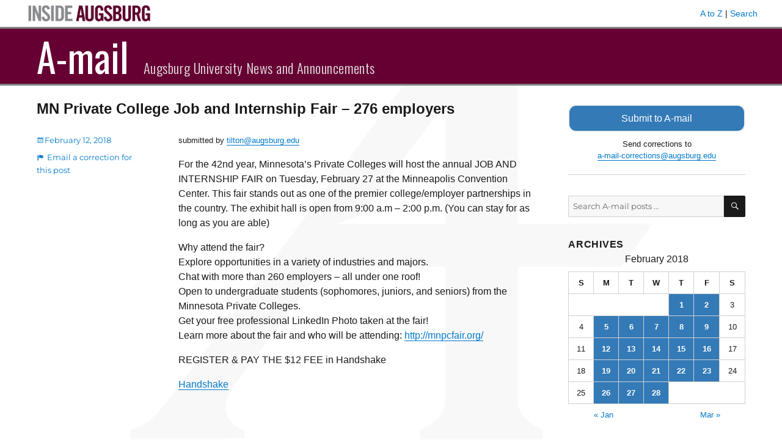

--- FILE ---
content_type: text/html; charset=UTF-8
request_url: https://amail.augsburg.edu/2018/02/12/mn-private-college-job-and-internship-fair-276-employers/
body_size: 7116
content:
<!DOCTYPE html>
<html lang="en-US" class="no-js">
<head>
	<meta charset="UTF-8">
	<meta name="viewport" content="width=device-width, initial-scale=1">
	<link rel="profile" href="http://gmpg.org/xfn/11">
		<script>
(function(html){html.className = html.className.replace(/\bno-js\b/,'js')})(document.documentElement);
//# sourceURL=twentysixteen_javascript_detection
</script>
<title>MN Private College Job and Internship Fair &#8211; 276 employers &#8211; A-mail</title>
<meta name='robots' content='max-image-preview:large' />
<link rel='dns-prefetch' href='//www.googletagmanager.com' />
<link rel='dns-prefetch' href='//fonts.googleapis.com' />
<link rel="alternate" type="application/rss+xml" title="A-mail &raquo; Feed" href="https://amail.augsburg.edu/feed/" />
<script>
window._wpemojiSettings = {"baseUrl":"https:\/\/s.w.org\/images\/core\/emoji\/14.0.0\/72x72\/","ext":".png","svgUrl":"https:\/\/s.w.org\/images\/core\/emoji\/14.0.0\/svg\/","svgExt":".svg","source":{"concatemoji":"https:\/\/amail.augsburg.edu\/wp-includes\/js\/wp-emoji-release.min.js?ver=6.4.7"}};
/*! This file is auto-generated */
!function(i,n){var o,s,e;function c(e){try{var t={supportTests:e,timestamp:(new Date).valueOf()};sessionStorage.setItem(o,JSON.stringify(t))}catch(e){}}function p(e,t,n){e.clearRect(0,0,e.canvas.width,e.canvas.height),e.fillText(t,0,0);var t=new Uint32Array(e.getImageData(0,0,e.canvas.width,e.canvas.height).data),r=(e.clearRect(0,0,e.canvas.width,e.canvas.height),e.fillText(n,0,0),new Uint32Array(e.getImageData(0,0,e.canvas.width,e.canvas.height).data));return t.every(function(e,t){return e===r[t]})}function u(e,t,n){switch(t){case"flag":return n(e,"\ud83c\udff3\ufe0f\u200d\u26a7\ufe0f","\ud83c\udff3\ufe0f\u200b\u26a7\ufe0f")?!1:!n(e,"\ud83c\uddfa\ud83c\uddf3","\ud83c\uddfa\u200b\ud83c\uddf3")&&!n(e,"\ud83c\udff4\udb40\udc67\udb40\udc62\udb40\udc65\udb40\udc6e\udb40\udc67\udb40\udc7f","\ud83c\udff4\u200b\udb40\udc67\u200b\udb40\udc62\u200b\udb40\udc65\u200b\udb40\udc6e\u200b\udb40\udc67\u200b\udb40\udc7f");case"emoji":return!n(e,"\ud83e\udef1\ud83c\udffb\u200d\ud83e\udef2\ud83c\udfff","\ud83e\udef1\ud83c\udffb\u200b\ud83e\udef2\ud83c\udfff")}return!1}function f(e,t,n){var r="undefined"!=typeof WorkerGlobalScope&&self instanceof WorkerGlobalScope?new OffscreenCanvas(300,150):i.createElement("canvas"),a=r.getContext("2d",{willReadFrequently:!0}),o=(a.textBaseline="top",a.font="600 32px Arial",{});return e.forEach(function(e){o[e]=t(a,e,n)}),o}function t(e){var t=i.createElement("script");t.src=e,t.defer=!0,i.head.appendChild(t)}"undefined"!=typeof Promise&&(o="wpEmojiSettingsSupports",s=["flag","emoji"],n.supports={everything:!0,everythingExceptFlag:!0},e=new Promise(function(e){i.addEventListener("DOMContentLoaded",e,{once:!0})}),new Promise(function(t){var n=function(){try{var e=JSON.parse(sessionStorage.getItem(o));if("object"==typeof e&&"number"==typeof e.timestamp&&(new Date).valueOf()<e.timestamp+604800&&"object"==typeof e.supportTests)return e.supportTests}catch(e){}return null}();if(!n){if("undefined"!=typeof Worker&&"undefined"!=typeof OffscreenCanvas&&"undefined"!=typeof URL&&URL.createObjectURL&&"undefined"!=typeof Blob)try{var e="postMessage("+f.toString()+"("+[JSON.stringify(s),u.toString(),p.toString()].join(",")+"));",r=new Blob([e],{type:"text/javascript"}),a=new Worker(URL.createObjectURL(r),{name:"wpTestEmojiSupports"});return void(a.onmessage=function(e){c(n=e.data),a.terminate(),t(n)})}catch(e){}c(n=f(s,u,p))}t(n)}).then(function(e){for(var t in e)n.supports[t]=e[t],n.supports.everything=n.supports.everything&&n.supports[t],"flag"!==t&&(n.supports.everythingExceptFlag=n.supports.everythingExceptFlag&&n.supports[t]);n.supports.everythingExceptFlag=n.supports.everythingExceptFlag&&!n.supports.flag,n.DOMReady=!1,n.readyCallback=function(){n.DOMReady=!0}}).then(function(){return e}).then(function(){var e;n.supports.everything||(n.readyCallback(),(e=n.source||{}).concatemoji?t(e.concatemoji):e.wpemoji&&e.twemoji&&(t(e.twemoji),t(e.wpemoji)))}))}((window,document),window._wpemojiSettings);
</script>
<style id='wp-emoji-styles-inline-css'>

	img.wp-smiley, img.emoji {
		display: inline !important;
		border: none !important;
		box-shadow: none !important;
		height: 1em !important;
		width: 1em !important;
		margin: 0 0.07em !important;
		vertical-align: -0.1em !important;
		background: none !important;
		padding: 0 !important;
	}
</style>
<link rel='stylesheet' id='wp-block-library-css' href='https://amail.augsburg.edu/wp-includes/css/dist/block-library/style.min.css?ver=6.4.7' media='all' />
<style id='wp-block-library-theme-inline-css'>
.wp-block-audio figcaption{color:#555;font-size:13px;text-align:center}.is-dark-theme .wp-block-audio figcaption{color:hsla(0,0%,100%,.65)}.wp-block-audio{margin:0 0 1em}.wp-block-code{border:1px solid #ccc;border-radius:4px;font-family:Menlo,Consolas,monaco,monospace;padding:.8em 1em}.wp-block-embed figcaption{color:#555;font-size:13px;text-align:center}.is-dark-theme .wp-block-embed figcaption{color:hsla(0,0%,100%,.65)}.wp-block-embed{margin:0 0 1em}.blocks-gallery-caption{color:#555;font-size:13px;text-align:center}.is-dark-theme .blocks-gallery-caption{color:hsla(0,0%,100%,.65)}.wp-block-image figcaption{color:#555;font-size:13px;text-align:center}.is-dark-theme .wp-block-image figcaption{color:hsla(0,0%,100%,.65)}.wp-block-image{margin:0 0 1em}.wp-block-pullquote{border-bottom:4px solid;border-top:4px solid;color:currentColor;margin-bottom:1.75em}.wp-block-pullquote cite,.wp-block-pullquote footer,.wp-block-pullquote__citation{color:currentColor;font-size:.8125em;font-style:normal;text-transform:uppercase}.wp-block-quote{border-left:.25em solid;margin:0 0 1.75em;padding-left:1em}.wp-block-quote cite,.wp-block-quote footer{color:currentColor;font-size:.8125em;font-style:normal;position:relative}.wp-block-quote.has-text-align-right{border-left:none;border-right:.25em solid;padding-left:0;padding-right:1em}.wp-block-quote.has-text-align-center{border:none;padding-left:0}.wp-block-quote.is-large,.wp-block-quote.is-style-large,.wp-block-quote.is-style-plain{border:none}.wp-block-search .wp-block-search__label{font-weight:700}.wp-block-search__button{border:1px solid #ccc;padding:.375em .625em}:where(.wp-block-group.has-background){padding:1.25em 2.375em}.wp-block-separator.has-css-opacity{opacity:.4}.wp-block-separator{border:none;border-bottom:2px solid;margin-left:auto;margin-right:auto}.wp-block-separator.has-alpha-channel-opacity{opacity:1}.wp-block-separator:not(.is-style-wide):not(.is-style-dots){width:100px}.wp-block-separator.has-background:not(.is-style-dots){border-bottom:none;height:1px}.wp-block-separator.has-background:not(.is-style-wide):not(.is-style-dots){height:2px}.wp-block-table{margin:0 0 1em}.wp-block-table td,.wp-block-table th{word-break:normal}.wp-block-table figcaption{color:#555;font-size:13px;text-align:center}.is-dark-theme .wp-block-table figcaption{color:hsla(0,0%,100%,.65)}.wp-block-video figcaption{color:#555;font-size:13px;text-align:center}.is-dark-theme .wp-block-video figcaption{color:hsla(0,0%,100%,.65)}.wp-block-video{margin:0 0 1em}.wp-block-template-part.has-background{margin-bottom:0;margin-top:0;padding:1.25em 2.375em}
</style>
<style id='classic-theme-styles-inline-css'>
/*! This file is auto-generated */
.wp-block-button__link{color:#fff;background-color:#32373c;border-radius:9999px;box-shadow:none;text-decoration:none;padding:calc(.667em + 2px) calc(1.333em + 2px);font-size:1.125em}.wp-block-file__button{background:#32373c;color:#fff;text-decoration:none}
</style>
<style id='global-styles-inline-css'>
body{--wp--preset--color--black: #000000;--wp--preset--color--cyan-bluish-gray: #abb8c3;--wp--preset--color--white: #fff;--wp--preset--color--pale-pink: #f78da7;--wp--preset--color--vivid-red: #cf2e2e;--wp--preset--color--luminous-vivid-orange: #ff6900;--wp--preset--color--luminous-vivid-amber: #fcb900;--wp--preset--color--light-green-cyan: #7bdcb5;--wp--preset--color--vivid-green-cyan: #00d084;--wp--preset--color--pale-cyan-blue: #8ed1fc;--wp--preset--color--vivid-cyan-blue: #0693e3;--wp--preset--color--vivid-purple: #9b51e0;--wp--preset--color--dark-gray: #1a1a1a;--wp--preset--color--medium-gray: #686868;--wp--preset--color--light-gray: #e5e5e5;--wp--preset--color--blue-gray: #4d545c;--wp--preset--color--bright-blue: #007acc;--wp--preset--color--light-blue: #9adffd;--wp--preset--color--dark-brown: #402b30;--wp--preset--color--medium-brown: #774e24;--wp--preset--color--dark-red: #640c1f;--wp--preset--color--bright-red: #ff675f;--wp--preset--color--yellow: #ffef8e;--wp--preset--gradient--vivid-cyan-blue-to-vivid-purple: linear-gradient(135deg,rgba(6,147,227,1) 0%,rgb(155,81,224) 100%);--wp--preset--gradient--light-green-cyan-to-vivid-green-cyan: linear-gradient(135deg,rgb(122,220,180) 0%,rgb(0,208,130) 100%);--wp--preset--gradient--luminous-vivid-amber-to-luminous-vivid-orange: linear-gradient(135deg,rgba(252,185,0,1) 0%,rgba(255,105,0,1) 100%);--wp--preset--gradient--luminous-vivid-orange-to-vivid-red: linear-gradient(135deg,rgba(255,105,0,1) 0%,rgb(207,46,46) 100%);--wp--preset--gradient--very-light-gray-to-cyan-bluish-gray: linear-gradient(135deg,rgb(238,238,238) 0%,rgb(169,184,195) 100%);--wp--preset--gradient--cool-to-warm-spectrum: linear-gradient(135deg,rgb(74,234,220) 0%,rgb(151,120,209) 20%,rgb(207,42,186) 40%,rgb(238,44,130) 60%,rgb(251,105,98) 80%,rgb(254,248,76) 100%);--wp--preset--gradient--blush-light-purple: linear-gradient(135deg,rgb(255,206,236) 0%,rgb(152,150,240) 100%);--wp--preset--gradient--blush-bordeaux: linear-gradient(135deg,rgb(254,205,165) 0%,rgb(254,45,45) 50%,rgb(107,0,62) 100%);--wp--preset--gradient--luminous-dusk: linear-gradient(135deg,rgb(255,203,112) 0%,rgb(199,81,192) 50%,rgb(65,88,208) 100%);--wp--preset--gradient--pale-ocean: linear-gradient(135deg,rgb(255,245,203) 0%,rgb(182,227,212) 50%,rgb(51,167,181) 100%);--wp--preset--gradient--electric-grass: linear-gradient(135deg,rgb(202,248,128) 0%,rgb(113,206,126) 100%);--wp--preset--gradient--midnight: linear-gradient(135deg,rgb(2,3,129) 0%,rgb(40,116,252) 100%);--wp--preset--font-size--small: 13px;--wp--preset--font-size--medium: 20px;--wp--preset--font-size--large: 36px;--wp--preset--font-size--x-large: 42px;--wp--preset--spacing--20: 0.44rem;--wp--preset--spacing--30: 0.67rem;--wp--preset--spacing--40: 1rem;--wp--preset--spacing--50: 1.5rem;--wp--preset--spacing--60: 2.25rem;--wp--preset--spacing--70: 3.38rem;--wp--preset--spacing--80: 5.06rem;--wp--preset--shadow--natural: 6px 6px 9px rgba(0, 0, 0, 0.2);--wp--preset--shadow--deep: 12px 12px 50px rgba(0, 0, 0, 0.4);--wp--preset--shadow--sharp: 6px 6px 0px rgba(0, 0, 0, 0.2);--wp--preset--shadow--outlined: 6px 6px 0px -3px rgba(255, 255, 255, 1), 6px 6px rgba(0, 0, 0, 1);--wp--preset--shadow--crisp: 6px 6px 0px rgba(0, 0, 0, 1);}:where(.is-layout-flex){gap: 0.5em;}:where(.is-layout-grid){gap: 0.5em;}body .is-layout-flow > .alignleft{float: left;margin-inline-start: 0;margin-inline-end: 2em;}body .is-layout-flow > .alignright{float: right;margin-inline-start: 2em;margin-inline-end: 0;}body .is-layout-flow > .aligncenter{margin-left: auto !important;margin-right: auto !important;}body .is-layout-constrained > .alignleft{float: left;margin-inline-start: 0;margin-inline-end: 2em;}body .is-layout-constrained > .alignright{float: right;margin-inline-start: 2em;margin-inline-end: 0;}body .is-layout-constrained > .aligncenter{margin-left: auto !important;margin-right: auto !important;}body .is-layout-constrained > :where(:not(.alignleft):not(.alignright):not(.alignfull)){max-width: var(--wp--style--global--content-size);margin-left: auto !important;margin-right: auto !important;}body .is-layout-constrained > .alignwide{max-width: var(--wp--style--global--wide-size);}body .is-layout-flex{display: flex;}body .is-layout-flex{flex-wrap: wrap;align-items: center;}body .is-layout-flex > *{margin: 0;}body .is-layout-grid{display: grid;}body .is-layout-grid > *{margin: 0;}:where(.wp-block-columns.is-layout-flex){gap: 2em;}:where(.wp-block-columns.is-layout-grid){gap: 2em;}:where(.wp-block-post-template.is-layout-flex){gap: 1.25em;}:where(.wp-block-post-template.is-layout-grid){gap: 1.25em;}.has-black-color{color: var(--wp--preset--color--black) !important;}.has-cyan-bluish-gray-color{color: var(--wp--preset--color--cyan-bluish-gray) !important;}.has-white-color{color: var(--wp--preset--color--white) !important;}.has-pale-pink-color{color: var(--wp--preset--color--pale-pink) !important;}.has-vivid-red-color{color: var(--wp--preset--color--vivid-red) !important;}.has-luminous-vivid-orange-color{color: var(--wp--preset--color--luminous-vivid-orange) !important;}.has-luminous-vivid-amber-color{color: var(--wp--preset--color--luminous-vivid-amber) !important;}.has-light-green-cyan-color{color: var(--wp--preset--color--light-green-cyan) !important;}.has-vivid-green-cyan-color{color: var(--wp--preset--color--vivid-green-cyan) !important;}.has-pale-cyan-blue-color{color: var(--wp--preset--color--pale-cyan-blue) !important;}.has-vivid-cyan-blue-color{color: var(--wp--preset--color--vivid-cyan-blue) !important;}.has-vivid-purple-color{color: var(--wp--preset--color--vivid-purple) !important;}.has-black-background-color{background-color: var(--wp--preset--color--black) !important;}.has-cyan-bluish-gray-background-color{background-color: var(--wp--preset--color--cyan-bluish-gray) !important;}.has-white-background-color{background-color: var(--wp--preset--color--white) !important;}.has-pale-pink-background-color{background-color: var(--wp--preset--color--pale-pink) !important;}.has-vivid-red-background-color{background-color: var(--wp--preset--color--vivid-red) !important;}.has-luminous-vivid-orange-background-color{background-color: var(--wp--preset--color--luminous-vivid-orange) !important;}.has-luminous-vivid-amber-background-color{background-color: var(--wp--preset--color--luminous-vivid-amber) !important;}.has-light-green-cyan-background-color{background-color: var(--wp--preset--color--light-green-cyan) !important;}.has-vivid-green-cyan-background-color{background-color: var(--wp--preset--color--vivid-green-cyan) !important;}.has-pale-cyan-blue-background-color{background-color: var(--wp--preset--color--pale-cyan-blue) !important;}.has-vivid-cyan-blue-background-color{background-color: var(--wp--preset--color--vivid-cyan-blue) !important;}.has-vivid-purple-background-color{background-color: var(--wp--preset--color--vivid-purple) !important;}.has-black-border-color{border-color: var(--wp--preset--color--black) !important;}.has-cyan-bluish-gray-border-color{border-color: var(--wp--preset--color--cyan-bluish-gray) !important;}.has-white-border-color{border-color: var(--wp--preset--color--white) !important;}.has-pale-pink-border-color{border-color: var(--wp--preset--color--pale-pink) !important;}.has-vivid-red-border-color{border-color: var(--wp--preset--color--vivid-red) !important;}.has-luminous-vivid-orange-border-color{border-color: var(--wp--preset--color--luminous-vivid-orange) !important;}.has-luminous-vivid-amber-border-color{border-color: var(--wp--preset--color--luminous-vivid-amber) !important;}.has-light-green-cyan-border-color{border-color: var(--wp--preset--color--light-green-cyan) !important;}.has-vivid-green-cyan-border-color{border-color: var(--wp--preset--color--vivid-green-cyan) !important;}.has-pale-cyan-blue-border-color{border-color: var(--wp--preset--color--pale-cyan-blue) !important;}.has-vivid-cyan-blue-border-color{border-color: var(--wp--preset--color--vivid-cyan-blue) !important;}.has-vivid-purple-border-color{border-color: var(--wp--preset--color--vivid-purple) !important;}.has-vivid-cyan-blue-to-vivid-purple-gradient-background{background: var(--wp--preset--gradient--vivid-cyan-blue-to-vivid-purple) !important;}.has-light-green-cyan-to-vivid-green-cyan-gradient-background{background: var(--wp--preset--gradient--light-green-cyan-to-vivid-green-cyan) !important;}.has-luminous-vivid-amber-to-luminous-vivid-orange-gradient-background{background: var(--wp--preset--gradient--luminous-vivid-amber-to-luminous-vivid-orange) !important;}.has-luminous-vivid-orange-to-vivid-red-gradient-background{background: var(--wp--preset--gradient--luminous-vivid-orange-to-vivid-red) !important;}.has-very-light-gray-to-cyan-bluish-gray-gradient-background{background: var(--wp--preset--gradient--very-light-gray-to-cyan-bluish-gray) !important;}.has-cool-to-warm-spectrum-gradient-background{background: var(--wp--preset--gradient--cool-to-warm-spectrum) !important;}.has-blush-light-purple-gradient-background{background: var(--wp--preset--gradient--blush-light-purple) !important;}.has-blush-bordeaux-gradient-background{background: var(--wp--preset--gradient--blush-bordeaux) !important;}.has-luminous-dusk-gradient-background{background: var(--wp--preset--gradient--luminous-dusk) !important;}.has-pale-ocean-gradient-background{background: var(--wp--preset--gradient--pale-ocean) !important;}.has-electric-grass-gradient-background{background: var(--wp--preset--gradient--electric-grass) !important;}.has-midnight-gradient-background{background: var(--wp--preset--gradient--midnight) !important;}.has-small-font-size{font-size: var(--wp--preset--font-size--small) !important;}.has-medium-font-size{font-size: var(--wp--preset--font-size--medium) !important;}.has-large-font-size{font-size: var(--wp--preset--font-size--large) !important;}.has-x-large-font-size{font-size: var(--wp--preset--font-size--x-large) !important;}
.wp-block-navigation a:where(:not(.wp-element-button)){color: inherit;}
:where(.wp-block-post-template.is-layout-flex){gap: 1.25em;}:where(.wp-block-post-template.is-layout-grid){gap: 1.25em;}
:where(.wp-block-columns.is-layout-flex){gap: 2em;}:where(.wp-block-columns.is-layout-grid){gap: 2em;}
.wp-block-pullquote{font-size: 1.5em;line-height: 1.6;}
</style>
<link rel='stylesheet' id='parent-style-css' href='https://amail.augsburg.edu/wp-content/themes/twentysixteen/style.css?ver=6.4.7' media='all' />
<link rel='stylesheet' id='google-fonts-css' href='//fonts.googleapis.com/css?family=Oswald%3A300%2C400%2C700&#038;subset=latin-ext&#038;ver=6.4.7' media='all' />
<link rel='stylesheet' id='twentysixteen-fonts-css' href='https://amail.augsburg.edu/wp-content/themes/twentysixteen/fonts/merriweather-plus-montserrat-plus-inconsolata.css?ver=20230328' media='all' />
<link rel='stylesheet' id='genericons-css' href='https://amail.augsburg.edu/wp-content/themes/twentysixteen/genericons/genericons.css?ver=20251101' media='all' />
<link rel='stylesheet' id='twentysixteen-style-css' href='https://amail.augsburg.edu/wp-content/themes/amail/style.css?ver=20251202' media='all' />
<link rel='stylesheet' id='twentysixteen-block-style-css' href='https://amail.augsburg.edu/wp-content/themes/twentysixteen/css/blocks.css?ver=20240817' media='all' />
<script src="https://amail.augsburg.edu/wp-includes/js/jquery/jquery.min.js?ver=3.7.1" id="jquery-core-js"></script>
<script src="https://amail.augsburg.edu/wp-includes/js/jquery/jquery-migrate.min.js?ver=3.4.1" id="jquery-migrate-js"></script>
<script id="twentysixteen-script-js-extra">
var screenReaderText = {"expand":"expand child menu","collapse":"collapse child menu"};
</script>
<script src="https://amail.augsburg.edu/wp-content/themes/twentysixteen/js/functions.js?ver=20230629" id="twentysixteen-script-js" defer data-wp-strategy="defer"></script>

<!-- Google tag (gtag.js) snippet added by Site Kit -->
<!-- Google Analytics snippet added by Site Kit -->
<script src="https://www.googletagmanager.com/gtag/js?id=GT-PH39K88" id="google_gtagjs-js" async></script>
<script id="google_gtagjs-js-after">
window.dataLayer = window.dataLayer || [];function gtag(){dataLayer.push(arguments);}
gtag("set","linker",{"domains":["amail.augsburg.edu"]});
gtag("js", new Date());
gtag("set", "developer_id.dZTNiMT", true);
gtag("config", "GT-PH39K88");
</script>
<link rel="https://api.w.org/" href="https://amail.augsburg.edu/wp-json/" /><link rel="alternate" type="application/json" href="https://amail.augsburg.edu/wp-json/wp/v2/posts/10503" /><link rel="EditURI" type="application/rsd+xml" title="RSD" href="https://amail.augsburg.edu/xmlrpc.php?rsd" />
<meta name="generator" content="WordPress 6.4.7" />
<link rel="canonical" href="https://amail.augsburg.edu/2018/02/12/mn-private-college-job-and-internship-fair-276-employers/" />
<link rel='shortlink' href='https://amail.augsburg.edu/?p=10503' />
<meta name="generator" content="Site Kit by Google 1.167.0" /><link rel="icon" href="https://amail.augsburg.edu/wp-content/uploads/2017/08/favicon.gif" sizes="32x32" />
<link rel="icon" href="https://amail.augsburg.edu/wp-content/uploads/2017/08/favicon.gif" sizes="192x192" />
<link rel="apple-touch-icon" href="https://amail.augsburg.edu/wp-content/uploads/2017/08/favicon.gif" />
<meta name="msapplication-TileImage" content="https://amail.augsburg.edu/wp-content/uploads/2017/08/favicon.gif" />
</head>

<body class="post-template-default single single-post postid-10503 single-format-standard wp-embed-responsive group-blog">
<div id="page" class="site">
	<div class="site-inner">
		<a class="skip-link screen-reader-text" href="#content">Skip to content</a>

		<header id="masthead" class="site-header" role="banner">
			<div class="inside-augsburg-header">
				<div class="inside-augsburg-header-container">
					<div class="inside-augsburg-image">
						<a href="https://inside.augsburg.edu/"><img src="https://amail.augsburg.edu/wp-content/themes/amail/inside-augsburg-header.png" alt="Inside Augsburg"></a>
					</div>
					<div class="inside-augsburg-header-links">
						<p>
							<a href="https://www.augsburg.edu/az/" target="_blank">A to Z</a> | 
							<a href="https://www.augsburg.edu/search/" target="_blank">Search</a>
						</p>
					</div>
					<div style="clear:both;"></div>
				</div><!-- container -->
			</div><!-- inside-augsburg-header -->
			<div class="site-header-main">
				<div class="site-branding">
					
											<p class="site-title"><a href="https://amail.augsburg.edu/" rel="home">A-mail</a></p>
											<p class="site-description">Augsburg University News and Announcements</p>
									</div><!-- .site-branding -->

								 
			</div><!-- .site-header-main -->

					</header><!-- .site-header -->

		<div id="content" class="site-content">

<div id="primary" class="content-area">
	<main id="main" class="site-main" role="main">
		
<article id="post-10503" class="post-10503 post type-post status-publish format-standard hentry category-event-announcements">
	<header class="entry-header">
		<h1 class="entry-title">MN Private College Job and Internship Fair &#8211; 276 employers</h1>	</header><!-- .entry-header -->

	
	
	<div class="entry-content">
		<p><small>submitted by <a href="&#109;&#x61;&#105;&#x6c;&#116;&#x6f;&#58;&#x74;&#105;&#x6c;&#116;&#x6f;&#110;&#x40;&#97;&#x75;&#103;&#x73;&#98;&#x75;&#114;&#x67;&#46;&#x65;&#100;&#x75;">&#116;&#x69;l&#x74;&#x6f;&#110;&#x40;a&#117;&#x67;&#115;&#x62;u&#114;&#x67;&#46;&#x65;d&#117;</a></small></p>
<p>For the 42nd year, Minnesota’s Private Colleges will host the annual JOB AND INTERNSHIP FAIR on Tuesday, February 27 at the Minneapolis Convention Center. This fair stands out as one of the premier college/employer partnerships in the country. The exhibit hall is open from 9:00 a.m – 2:00 p.m. (You can stay for as long as you are able)</p>
<p>Why attend the fair?<br />
Explore opportunities in a variety of industries and majors.<br />
Chat with more than 260 employers – all under one roof!<br />
Open to undergraduate students (sophomores, juniors, and seniors) from the Minnesota Private Colleges.<br />
Get your free professional LinkedIn Photo taken at the fair!<br />
Learn more about the fair and who will be attending: <a href="http://mnpcfair.org/" rel="nofollow">http://mnpcfair.org/</a></p>
<p>REGISTER &amp; PAY THE $12 FEE in Handshake</p>
<p><a href="https://app.joinhandshake.com/career_fairs/4154">Handshake</a></p>
	</div><!-- .entry-content -->

	<footer class="entry-footer">
		<span class="posted-on"><span class="screen-reader-text">Posted on</span> <a href="https://amail.augsburg.edu/2018/02/12/" rel="bookmark"><time class="entry-date published" datetime="2018-02-12T07:20:57-06:00">February 12, 2018</time></a></span>	<span class="cat-links"><a href="mailto:a-mail-corrections@augsburg.edu?subject=A-mail post correction&body=I want to suggest a change to this post: https://amail.augsburg.edu/2018/02/12/mn-private-college-job-and-internship-fair-276-employers/ " class="report-post-custom-link"">Email a correction for this post<span class="screen-reader-text">: MN Private College Job and Internship Fair &#8211; 276 employers</span></a></span>
				</footer><!-- .entry-footer -->
</article><!-- #post-## -->
				 <p class="post-footer-date"><span class="posted-on"><span class="screen-reader-text">Posted on</span> <a href="https://amail.augsburg.edu/2018/02/12/" rel="bookmark">&larr; See all posts from <time class="entry-date published" datetime="2018-02-12T07:20:57-06:00">February 12, 2018</time></a></span></p>
				 
	</main><!-- .site-main -->

	
</div><!-- .content-area -->


	<aside id="secondary" class="sidebar widget-area">
		<section id="text-3" class="widget widget_text">			<div class="textwidget"><a class="button request-button" style="text-decoration: none;" href="/form/">Submit to A-mail</a>
<p style="text-align: center;">Send corrections to <br><a href="m&#97;&#x69;&#x6c;&#x74;o&#58;&#97;&#x2d;&#x6d;a&#105;&#108;&#x2d;&#x63;or&#114;&#x65;&#x63;&#x74;i&#111;&#x6e;&#x73;&#x40;a&#117;&#103;&#x73;&#x62;u&#114;&#103;&#x2e;&#x65;du">a-ma&#105;&#108;&#45;&#99;&#111;&#114;&#114;&#x65;&#x63;&#x74;&#x69;&#x6f;&#x6e;&#x73;&#x40;&#x61;ugsb&#117;&#114;&#103;&#46;&#101;&#100;&#117;</a></p><hr /></div>
		</section><section id="search-5" class="widget widget_search"><form role="search" method="get" class="search-form" action="https://amail.augsburg.edu/">
	<label>
		<span class="screen-reader-text">Search for:</span>
		<input type="search" class="search-field" placeholder="Search A-mail posts &hellip;" value="" name="s" />
	</label>
	<button type="submit" class="search-submit"><span class="screen-reader-text">Search</span></button>
</form>


</section><section id="calendar-3" class="widget widget_calendar"><h2 class="widget-title">Archives</h2><div id="calendar_wrap" class="calendar_wrap"><table id="wp-calendar" class="wp-calendar-table">
	<caption>February 2018</caption>
	<thead>
	<tr>
		<th scope="col" title="Sunday">S</th>
		<th scope="col" title="Monday">M</th>
		<th scope="col" title="Tuesday">T</th>
		<th scope="col" title="Wednesday">W</th>
		<th scope="col" title="Thursday">T</th>
		<th scope="col" title="Friday">F</th>
		<th scope="col" title="Saturday">S</th>
	</tr>
	</thead>
	<tbody>
	<tr>
		<td colspan="4" class="pad">&nbsp;</td><td><a href="https://amail.augsburg.edu/2018/02/01/" aria-label="Posts published on February 1, 2018">1</a></td><td><a href="https://amail.augsburg.edu/2018/02/02/" aria-label="Posts published on February 2, 2018">2</a></td><td>3</td>
	</tr>
	<tr>
		<td>4</td><td><a href="https://amail.augsburg.edu/2018/02/05/" aria-label="Posts published on February 5, 2018">5</a></td><td><a href="https://amail.augsburg.edu/2018/02/06/" aria-label="Posts published on February 6, 2018">6</a></td><td><a href="https://amail.augsburg.edu/2018/02/07/" aria-label="Posts published on February 7, 2018">7</a></td><td><a href="https://amail.augsburg.edu/2018/02/08/" aria-label="Posts published on February 8, 2018">8</a></td><td><a href="https://amail.augsburg.edu/2018/02/09/" aria-label="Posts published on February 9, 2018">9</a></td><td>10</td>
	</tr>
	<tr>
		<td>11</td><td><a href="https://amail.augsburg.edu/2018/02/12/" aria-label="Posts published on February 12, 2018">12</a></td><td><a href="https://amail.augsburg.edu/2018/02/13/" aria-label="Posts published on February 13, 2018">13</a></td><td><a href="https://amail.augsburg.edu/2018/02/14/" aria-label="Posts published on February 14, 2018">14</a></td><td><a href="https://amail.augsburg.edu/2018/02/15/" aria-label="Posts published on February 15, 2018">15</a></td><td><a href="https://amail.augsburg.edu/2018/02/16/" aria-label="Posts published on February 16, 2018">16</a></td><td>17</td>
	</tr>
	<tr>
		<td>18</td><td><a href="https://amail.augsburg.edu/2018/02/19/" aria-label="Posts published on February 19, 2018">19</a></td><td><a href="https://amail.augsburg.edu/2018/02/20/" aria-label="Posts published on February 20, 2018">20</a></td><td><a href="https://amail.augsburg.edu/2018/02/21/" aria-label="Posts published on February 21, 2018">21</a></td><td><a href="https://amail.augsburg.edu/2018/02/22/" aria-label="Posts published on February 22, 2018">22</a></td><td><a href="https://amail.augsburg.edu/2018/02/23/" aria-label="Posts published on February 23, 2018">23</a></td><td>24</td>
	</tr>
	<tr>
		<td>25</td><td><a href="https://amail.augsburg.edu/2018/02/26/" aria-label="Posts published on February 26, 2018">26</a></td><td><a href="https://amail.augsburg.edu/2018/02/27/" aria-label="Posts published on February 27, 2018">27</a></td><td><a href="https://amail.augsburg.edu/2018/02/28/" aria-label="Posts published on February 28, 2018">28</a></td>
		<td class="pad" colspan="3">&nbsp;</td>
	</tr>
	</tbody>
	</table><nav aria-label="Previous and next months" class="wp-calendar-nav">
		<span class="wp-calendar-nav-prev"><a href="https://amail.augsburg.edu/2018/01/">&laquo; Jan</a></span>
		<span class="pad">&nbsp;</span>
		<span class="wp-calendar-nav-next"><a href="https://amail.augsburg.edu/2018/03/">Mar &raquo;</a></span>
	</nav></div></section><section id="text-4" class="widget widget_text">			<div class="textwidget"><p style="text-align: center;"><a href="https://augnet.augsburg.edu/amail/?issuedate=archive">Browse pre-2017 archives</a></p>
<hr /></div>
		</section><section id="text-8" class="widget widget_text">			<div class="textwidget"><a class="button" style="text-decoration: none;" href="/faq/">Frequently Asked Questions</a></div>
		</section>	</aside><!-- .sidebar .widget-area -->

		</div><!-- .site-content -->

		<footer id="colophon" class="site-footer" role="contentinfo">
			<div class="site-info">
								<div class="footer-logo"><a href="http://www.augsburg.edu/"><img src="https://amail.augsburg.edu/wp-content/themes/amail/logo.png" alt="Augsburg University" /></a></div>
				<div class="footer-text">
					<p class="footer-contact">
						<span style="display: inline-block;">Copyright &copy; 2026 </span>
						<span style="display: inline-block;"><a href="http://www.augsburg.edu" style="color: white;">Augsburg University</a> </span>
						<span style="display: inline-block;">Minneapolis, MN </span>
						<span style="display: inline-block;">612-330-1000</span>
					</p>
					<p class="admin-login"><a href="/wp-admin">Administrator Login</a></p>
				</div>
			</div><!-- .site-info -->
		</footer><!-- .site-footer -->
	</div><!-- .site-inner -->
</div><!-- .site -->

<script src="https://amail.augsburg.edu/wp-content/plugins/clipboard/js/clipboard.min.js?ver=6.4.7" id="clipboard.min-js"></script>
<script src="https://amail.augsburg.edu/wp-content/plugins/clipboard/js/c_scripts.js?ver=6.4.7" id="c_scripts-js"></script>
</body>
</html>